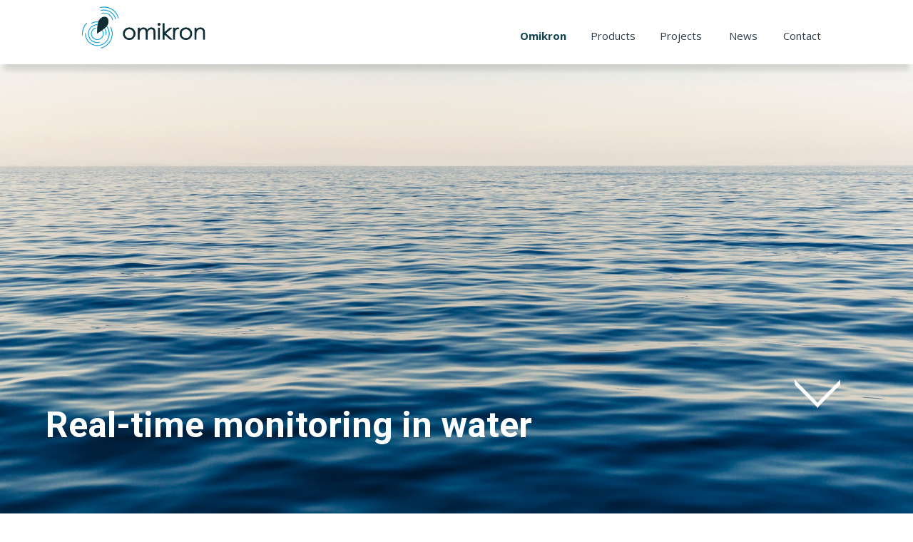

--- FILE ---
content_type: text/html
request_url: http://omikron-solutions.com/
body_size: 3334
content:
<!DOCTYPE html>
<html class="no-js">
  <head>
    <meta charset="utf-8">
    <meta http-equiv="X-UA-Compatible" content="IE=edge">
    <title>Omikron solutions</title>
<!--Dinkla Design  Copyright 2020 Laura Dinkla
 Gehele of gedeeltelijke overname, plaatsing op andere sites, verveelvoudiging op welke andere wijze ook en/of commercieel gebruik 
van deze code alleen na toestemming van de auteur.
 -->


<META NAME="keywords" LANG="nl" CONTENT="Aqitec, projects, projecten, project, ontwikkeling, productontwikkeling, techniek, prototypebouw, duurzaamheid, prototype, groen, blauw, innovatie, engineer, ingenieur, ontwerp">
<META NAME="description" content="Aqitec is expert op het gebied van integrale ontwikkeling. Allround ingenieurs met passie voor techniek en vormgeving. Duurzame projecten die bijdragen aan een betere toekomst.">

<META NAME="robots" CONTENT="all, follow">
<META NAME="robots" CONTENT="noarchive">


<link rel="SHORTCUT ICON" href="favicon.ico"/>


<meta name="viewport" content="width=device-width">

<LINK  HREF="css/style.css" REL="stylesheet" TYPE="text/css" /> 
 
<link href="https://fonts.googleapis.com/css?family=Roboto:100" rel="stylesheet"> 
<link href="https://fonts.googleapis.com/css?family=Roboto:500" rel="stylesheet"> 
<link href="https://fonts.googleapis.com/css?family=Roboto:400" rel="stylesheet">
<link href="https://fonts.googleapis.com/css?family=Roboto:600" rel="stylesheet">
<link href="https://fonts.googleapis.com/css?family=Roboto:bold" rel="stylesheet">
<link href="https://fonts.googleapis.com/css?family=Open+Sans" rel="stylesheet"> 
<link href="https://fonts.googleapis.com/css?family=Open+Sans:bold" rel="stylesheet">


<script src="https://ajax.googleapis.com/ajax/libs/jquery/3.1.1/jquery.min.js"></script>
<script>
$(document).ready(function(){
   $("#mobilemenu").hide();
    $("#menubutton").click(function(){
        $("#mobilemenu").slideToggle(500);
    });
	   $('#mobilemenu').on("click", function(){
        $('#mobilemenu').slideUp(500);
    });
	
});
</script>





<!-- jquery to disbale image save on right click --> 
<script type='text/javascript'>
jQuery(document).ready(function($) {

$("body").on("contextmenu", "img", function(e) {
  return false;
});
});
</script> 
<!-- end of jquery to disbale image save on right click --> 




  </head>
  <body>



    <!-- Header Start -->
  <header>
    <div class="container">
      <div id="menubutton"> <div class="icon"> </div><div class="icon"> </div><div class="icon"></div></div>
        <div class="breed">
          <!-- header Nav Start -->
          <nav class="navbar">
           

            <!-- Brand and toggle get grouped for better mobile display -->
            <div class="navbar-header">
                <a class="navbar-brand" href="index.html" > 
                <img src="img/omikron_logo.png" alt="Logo Omikron Solutions" class="mainlogo">
                </a>
              </div>
			  
			<div class="mobile">
			<ul id="mobilemenu">
					<li><a href="index.html"style="font-weight:bold; color:#124551" >Omikron</a></li>
					<li><a href="products.html" >Products</a></li>
					<li><a href="projects.html" >Projects</a></li>
					<li><a href="news.html" >News</a></li> 
					<li><a href="contact.html" >Contact</a></li> 
			</ul>
			</div>
			  
                <!-- Collect the nav links, forms, and other content for toggling -->
                
                  <ul class="navbar-right">
                  
					<li><a title="Aqitec" href="index.html" style="font-weight:bold; color:#124551">Omikron</a></li>
					<li><a title="Poducts" href="products.html" >Products</a></li>
					<li><a title="Projects" href="projects.html" >Projects</a></li>
					<li><a title="News" href="news.html" >News</a></li> 
					<li><a title="Contact" href="contact.html" >Contact</a></li> 
                  </ul>
                <!-- /.navbar-collapse -->
          

		  
		</nav>
			
          </div>
    
      </div>
    </header><!-- header close -->
 
 
 
     <!-- Slider Start Real-time information is just-in-time input for water management.--> 

 
<section  class="start ">
      <div class="container">
         	
		 <div id="landing" class="background-image">			
	   </div>
		<h1 class="headline wit"> Real-time monitoring in water  </h1>		
	  <div class="ball">  </div> 
			  
      </div>
    </section>
    


<section id="projecten" class="main colour">
	  <div class="container">
	  
		 <div class="project-big">
			<div class="project-image">
				<img src="img/boeienkopie.png" alt="legionella preventie" >
			</div>
			<div class="project-text">
				<h2 class="project-title">Many indicative measurements provide insight </h2>
				<p class="project-content"> Discover the possibilities of Omikron: floating modular measurement units. The measurement units are equipped with multiple sensors. By constructing a grid of many of these units, insight can be gained in the condition of surface waters. The measurements are indicative.  </p>
				
			</div>
		</div>
		
	</div>

</section>

<section id="usp" class="main">
	  <div class="container">
	  
		 <div class="project-big">
			
			<div class="project-text left">
				<h2 class="project-title">Monitoring made easy </h2>
				
	
				<p class="project-content"> 
				Online measurement system for monitoring water quality. Create the measurement grid that fits your needs.
					<ul>
						<li>Choose locations, parameters and frequency </li>
						<li>Get set up fast and connect to the internet </li>
						<li>Long uptime and easy maintenance </li>
						<li>Be smarter with real-time data </li>
					</ul>
				</p>
				
			</div>
			<div class="project-image right">
				<img src="img/schema.jpg" alt="Omikron Solutions schema" >
			</div>
		</div>
	</div>

</section>



<section id="" class="main colour">
	  <div class="container">
	  
		 <div class="project-big">
			<div class="project-image">
				<img src="img/grafiekec.jpg" alt="graph with threshold" >
			</div>
			<div class="project-text">
				<h2 class="project-title">To measure is to know</h2>
				
	
				<p class="project-content"> Is the water good enough to use for irrigation? Can cattle safely drink the water? Is the amount of eutrophication acceptable? Or is it time to take measures to improve water quality? </p>
				
			</div>
		</div>
		
	</div>

</section>

	
<section id="icons" class="main colourgreen">
	<div class="container">
	  
		
		<div class="container-images">
			<div class="icon-div">
				<img src="img/load.png" alt="loads">
				<h4 class="icon-header"> Loads </h4>
			</div>
			
			<div class="icon-div">
				<img src="img/celsius.png" alt="temperature">
				<h4 class="icon-header"> Temperature </h4>
			</div>
			
			<div class="icon-div">
				<img src="img/ec.png" alt="electricalconductivity">
				<h4 class="icon-header"> Electrical conductivity </h4>
			</div>
			<div class="icon-div">
				<img src="img/speed.png" alt="flow speed">
				<h4 class="icon-header"> Flow speed</h4>
			</div>
			<div class="icon-div">
				<img src="img/compass.png" alt="flow direction">
				<h4 class="icon-header"> Flow direction</h4>
			</div>
			<div class="icon-div">
				<img src="img/battery2.png" alt="battery voltage">
				<h4 class="icon-header"> Battery voltage </h4>
			</div>
			
					<div class="icon-div">
				<img src="img/ph.png" alt="pH">
				<h4 class="icon-header"> pH* </h4>
			</div>
			
			<div class="icon-div">
				<img src="img/do.png" alt="dissolved oxygen">
				<h4 class="icon-header"> Dissolved oxygen* </h4>
			</div>
			<div class="icon-div">
				<img src="img/orp.png" alt="Oxygen reductino potential">
				<h4 class="icon-header"> Oxidation Reduction Potential*</h4>
			</div>

			<div class="icon-div">
				<img src="img/other.png" alt="other">
				<h4 class="icon-header"> Other?* </h4>
			</div>
			
		</div>
		
			  
		
		
	</div>
</section>




<section id="toelichting">
	
	<div class="container">
	<div class="container-column">
	<img alt="Dredging impact" src="img/seaweed.jpg">
			<h3>Monitoring aquaculture</h3>
			<p> Aquaculture at sea has great potential. Innovative seaweed cultivation structures are deployed at the North Sea. When monitoring offshore structures it is possible to find out what loads occur. </p>
	</div>
		<div class="container-column">
			<img alt="Salination" src="img/landschap.jpg">
			<h3> Insight into salination </h3>
			<p> Salination of (ground) water is an increasing problem. The Omikron system is an excellent choice to gain insight into the amount of salination of surface waters; such as rivers, ponds and lakes. The measurements provide insight for decision-making.</div>
	

	
	<div class="container-column">
	<img alt="Water quality" src="img/ducksxs.jpg">
			<h3>Quality of surface water</h3>
			<p> Monitoring can provide insight into changes of the quality of surface water. The Omikron system can measure values such as pH or Oxidation Reduction Potential. </p>
	</div>
	
	
	</div>
	
	
</section>


	
<section id="button" class="colour">
	<div class="container ">
	  <div class="container-button">
			<h1> Interested?</h1>
			<p> Discover the possibilities of the Omikron Solutions now. Get in contact! </p>	
		
<a class="myButton" href="mailto:info@omikron-solutions.com?subject=Request | Omikron Solutions" > Contact </a>
		</div>	
		
		
	</div>
</section>


	
<section id="info">
	
	
	
	<div class="container">
			
		<div class="container-column-4">
			<h3> Contact</h3>
				<p> 
					Email: info@omikron-solutions.com </br>
					Phone: +31(0)641839404 </br>
					
					
				</p>
		</div>

		<div class="container-column-4">
			<h3> Social media</h3>
				<p> 
					
				<a href="https://www.linkedin.com/company/42690957/"> LinkedIn</a> </br>
				<a href="https://www.instagram.com/omikron_solutions/"> Instagram</a> </br>
				</p>
		</div>
		<div class="container-column-4">
			<h3> Business info</h3>
				<p> 
					Initiative of
					Aqitec Projects B.V. </br>
					©2023  All rights reserved </br>
					KvK 77153014 </br>
				</p>
		</div>
		
				<div class="container-column-4">
			
				<img src="img/omikron_logo.png" alt="Omikron Solutions">
		</div>
	</div>
	
	
</section>	





    </body>
</html>

--- FILE ---
content_type: text/css
request_url: http://omikron-solutions.com/css/style.css
body_size: 5644
content:

/* var text-decoration */
/*--
	Common Css
--*/
*::before, *::after {
    box-sizing: border-box;
}
*{
	 box-sizing: border-box;
	 font-size: 15px;
}
html, body {
  font-family: 'Open Sans', sans-serif;
height: 100%;
width: 100%;
max-width:100%;
max-height:100%;
  margin:0;
  padding:0;
    box-sizing: border-box;
	line-height: 1;
	display: block;
	position: relative;
}
h1,
h2,
h3,
h4,
h5,
h6 {
  font-family: 'Roboto', sans-serif;
  font-weight: normal;
}
h2 {
  font-size: 30px;
  font-weight: 400;
  margin-top: 109x;
font-weight: bold;
}
@media screen and (max-width:860px) {
h2 {
  font-size: 24px;
font-weight: bold;
}}


h3 {
  font-size: 28px;
  font-weight: 300;
  margin-bottom: 16px;
}

@media screen and (max-width:860px) {
h2 {
  font-size: 20px;
}}


p {
  font-size: 15px;
  line-height: 28px;
}



h3 + p{
	margin-top:0;
	
}
ul {
  padding: 0;
  margin: 0;
  list-style: none;
}
a
 {
  text-decoration: none !important;
  color: #565656;
}

a:hover,a:focus, a:active{
	text-decoration: none !important;
	color: #1EA2D8;
	
}
.section-title {
  margin-bottom: 70px;
}
.section-title h2 {
  text-transform: uppercase;
  font-size: 28px;
}
.section-title p {
  font-family: 'Open Sans', serif;
  font-style: italic;
  color: #666;
}

.colour{
	background-color: #f9f6fb;
}

.colourgreen{
	background-color: #f0f0f7;
}
.container {
	width: 100%;
	position: relative;
}

.containerprojects {
	width: 100%;
	position: relative;
	height: auto;
	display: block;
	margin:0;
	padding:0;
}
/*--
	Header Start 
--*/
header {
	background: #fff;
	width: 100%;
height: 90px;	
 position: fixed;
 top:0;
z-index: 99;
	-webkit-box-shadow: 0 15px 6px -6px rgba(0, 0, 0, 0.1);
	   -moz-box-shadow: 0 15px 6px -6px rgba(0, 0, 0, 0.1);
	        box-shadow: 0 15px 6px -6px rgba(0, 0, 0, 0.1);
}

.navbar{
	
	padding-top: 20px;
	padding-bottom: 15px;
	width: 100%;
 position: fixed;
 height: 90px;
}

.mobile {
	float: right;
	background: #fff;
	width: 100%;
}
	
.navbar-header{
width: 100%;
}

#menubutton{	
	position: absolute;
	top: 30px;
	right: 60px;
	}

#menubutton:hover{
	cursor: pointer; 
	}

#mobilemenu {
	margin-top: 50px;
	
}

.icon {
	height: 9px;
	border-bottom: 3px #2F3E4A solid;
	float: top; 
	width: 30px;
	margin-right: 10%;;
	
}

.mobile li
{text-align: center;
line-height: 40px;
width: 100%;
}

.navbar-brand{

position: absolute;
padding-left: 8%;
}

.navbar-toggle{
	float: right;
	margin-right:  120px;
	width: 90px;

}
	
.navbar-right{
	margin-right: 120px;
	float: right;
	display: block;
	}
	
ul.navbar-right li{
	display: inline-block;
	margin-top: 15px;
	padding-left: 30px;
	margin-bottom: 15px;
}

.navbar-right a:after{
	display: block;
    content: attr(title);
    font-weight: bold;
    height: 0;
    overflow: hidden;
    visibility: hidden;
}



li a {
	color: #2F3E4A;
}

li a:active {
	color: #428BCA;
}

li a:hover {
	color: #1EA2D8;
}

#menubutton{
position: absolute;
position: top;
z-index: 100;
display: none;}

@media screen and (max-width:860px) {
#menubutton{
	display: block;
	}
	
.navbar-right{
	display: none;
}

.navbar-brand{

position: absolute;
padding-left: 8%;
margin-top: -5px;
}

.mobile{
display: block;}
	
	}
	
/*---------------------------------------------
					Index Start 
-----------------------------------------------*/
.logocontainer{
	width: 70%;
	margin-left: 15%;
	margin-right: 15%;
	padding-top: 20%;
}

.logo {

	width: 30%;
	max-width: 30%;
	float: left;
	height: auto;
	margin-right: 12%;
	margin-left: 8%;

}

@media screen and (max-width:860px) {
.logo {
	width: 90%;
	max-width: 90%;
	margin-right: 5%;
	margin-left: 5%;
	margin-top: 15%;
}}
.logo img{
	width: 100%;
	transition: width 0.5s;
}


.logo img:hover{
	width: 110%;
	transition: width 0.5s;
}

.navbar-brand  .mainlogo{
	width: 200px;
	margin-top: -20px;
}


@media screen and (max-width:860px) {
.navbar-brand  .mainlogo{
	width: 140px;
		margin-top: -5px;
}
}

.headline {
	margin-top: 200px;
}


section {
	position: relative;
	height: auto;
	width: 100%;
	overflow: hidden;
		color: #565656;
		
		background: #ffffff;
		z-index: 2;				   
}




.container-images{
	position: relative;
display: inline-block;
	
}

.imagediv{
	width: 25%;
	float: left;
	position: relative;
	line-height: 0;
	margin:0;
	padding:0;
}

@media screen and (max-width:860px) {
.imagediv{
	width: 50%;
}
}

@media screen and (max-width:600px) {
.imagediv{
	width: 100%;	
}
}

.imagediv img{
	width: 100%;
}

.icon-div{
	width: 20%;
	height: 200px;;
	float: left;
	position: relative;
	line-height: 2em;
	margin:0;
	padding:0;
	text-align:center;
}

@media screen and (max-width:860px) {
.icon-div{
	width: 25%;
	
}
}

@media screen and (max-width:600px) {
.icon-div{
	width: 50%;
}
}

.icon-div img{
	width: 30%;
	margin: auto;
}

.icon-header {
  color: #000000;
  margin-top: 35px;
  margin-bottom: 70px;
  font-weight: bold;
}


.productontwikkeling-header {
 position: absolute;
  top: 45%;
  left: 50%;
  transform: translate(-50%, -50%);
  color: #ffffff;
  font-weight: bold;
}

.container-text {
	position: relative;
	padding: 8%;
	text-align: center;}

.container-button {
	position: relative;
	padding: 1%;
	padding-bottom: 5%;
	text-align: center;}

.container-text h1, .container-button h1{
	font-size: 30px;
	font-weight: bold;
	color: #124551;
}

.container-text p, .container-button p{
	font-size: 14px;
}

.myButton {
	background-color:#1EA2D8;
	border-radius:8px;
	display:inline-block;
	cursor:pointer;
	color:#ffffff;
	font-family:Arial;
	font-size:20px;
	font-weight:bold;
	padding:13px 32px;
	text-decoration:none;
	text-shadow:1px 1px 0px #3d768a;
	border-style: solid;
}
.myButton:hover {
	
	background-color:#124551;
color: #ffffff;
}
.myButton:active, .myButton:focus {
	position:relative;
	top:1px;
color: #ffffff;
}

#company .container{
	padding: 5%;
}

@media screen and (max-width:860px) {
#company .container{
	padding-bottom: 5%;
display: inline-block;
}}

#toelichting .container {
	height: auto;
	width: 100%;
	display: inline-block;
	padding: 8%;
	margin-bottom: 0;
	
}

.height .container-column{
	height: 600px;
}

.height .container-column img{
max-width: 500px;}

.container-column{
	width: 30%;
	margin-right: 5%;
	float: left;
	
}

.container-column:nth-child(3n){
		margin-right: 0;
}


@media screen and (max-width:860px) {
.container-column{
	width: 100%;
	padding-right: 5%;
	float: left;
	
}}

.container-column-4{
	width: 25%;
	padding-right: 5%;
	float: left;
}

@media screen and (max-width:860px) {
.container-column-4{
	width: 100%;
	padding-right: 5%;
	float: left;
}}

.container-column-4 h3 {
	margin-bottom: 0px;
}

.container-column-4 p {
	margin-top: 3px;
}

.padding{
	padding-top: 80px;
}
.margin{
	margin-top: 80px;
}




/*---------------------------------------------
					Producten pagina 
-----------------------------------------------*/
.product-image{
	width: 35%;
	float: left;
	margin-right: 15%;
	padding-bottom: 50px;
}

@media screen and (max-width:860px) {
	.product-image{
	width: 100%;
	margin-right: 0%;
}}
	
	
#boei{
background-image: url("../img/meetboeimodel.png") ;
background-size: 100% 100%;
width:100%;
position: relative;
padding-top: 100%;
}

#boei2{
background-image: url("../img/kroos.jpg") ;
background-size: 100% 100%;
width:100%;
position: relative;
padding-top: 100%;
}

.img1{
	background-image: url("../img/meetboeimodel.png") !important;
}

.img2{
	background-image: url("../img/werk_a-900.jpg")!important;
}
.img2::before{
	content:"ON/OFF with magnet";
	font-weight: bold;
	position: absolute;
	top: 60%;
	right: 5%;
	color: #565656;
}

.img3{
	background-image: url("../img/werk_b-900.jpg")!important;
}

.img3::before{
	content:"Rotate to kalibrate";
	font-weight: bold;
	position: absolute;
	top: 60%;
	right: 5%;
	color: #565656;
}

.img4{
	background-image: url("../img/werk_c-900.jpg")!important;
}
.img4::before{
	content:"Place buoy in water";
	font-weight: bold;
	position: absolute;
	top: 60%;
	right: 5%;
	color: #565656;
}
.img5{
	background-image: url("../img/werk_d-900.jpg")!important;
}
.img5::before{
	content:"Replace with batteries";
	font-weight: bold;
	position: absolute;
	top: 60%;
	right: 5%;
	color: #565656;
}
.img6{
	background-image: url("../img/werk_e-900.jpg")!important;
}
.img6::before{
	content:"Clean the buoy";
	font-weight: bold;
	position: absolute;
	top: 60%;
	right: 5%;
	color: #565656;
}


#loadlink{
background-image: url("../img/loadlink_thimble.jpg") ;
background-size: 100% 100%;
width:100%;
position: relative;
padding-top: 100%;
}


.product-description{
	width: 40%;
	float: left;
	padding: 30px;
	margin-top: 0;
padding-top: 0;	
}
@media screen and (max-width:860px) {
	.product-description{
	width: 100%;
	margin-right: 0%;
	padding-left: 0;
}}


.product-info {
	line-height: 28px;
		 border-collapse: collapse;
	
}
.product-info td{
	padding:0px;
}

.product-info, .product-info tbody, .product-info tbody tr{
	width: 100%;
	vertical-align: top;
} 

.product-info td:nth-child(1){
	font-weight: bold;
	text-align: left;
	width: 40%;
	margin-right: 10%;
}

.product-info td {
	width: 60%;
}

.product-info.extra td:nth-child(1){

	font-weight: normal;
	
}
.product-info.bullet td:nth-child(2):before{
	content: "\25CF ";
	font-size: 0.9em;

padding-right: 5px;}

.product-info.extra td:nth-child(2), .product-info.extra td:nth-child(3){
	width: 30%;

	
}

.product-info.extra td{
	border: 1px solid #ededed;

}

.product-info.extra .bold td:nth-child(1), .bold{
	font-weight: bold;
	border-bottom: 2px solid #565656;
}

.thumb{
	width: 20%;
	float: left;
	position: relative;
	background-color:#ffffff;
	border-radius:0px;
	display:inline-block;
	cursor:pointer;
	color:#000000;
	font-family:Arial;
	font-size:12px;
	font-weight:bold;
	padding:0px;
	text-decoration:none;
	text-shadow:0px 0px 0px #ededed;
	border: 2px solid #ededed;
}

.thumb:focus {
	outline:none;

}

.overlay{
	position: absolute;
	top: 0;
	left:0;
	width: 100%;
	background-color: #1EA2D8;
	opacity: 0;
	padding-top: 100%;
	box-sizing: border-box;	
}

.thumb:hover .overlay{
	opacity: 0.2;
	
}

.thumb:focus {
	border:2px solid  #1EA2D8;
}

.thumb:active {
	border:2px solid  #ededed;
}
.thumb:active .overlay{
	opacity: 0.5;
}

 a.thumb img{
	width: 100%;
}

#products .container{
	padding-bottom: 1px;
}

.specsbutton {
	width: 40%;
	background: none;
	border: none;
	display:inline;
	cursor:pointer;
	color:#565656;
	font-family:Arial;
	font-size:15px;
	font-weight:bold;
	padding:13px 0px;
	text-decoration:none;
	text-shadow:0px 0px 0px #3d768a;
	text-align: left;
	float: left;
	position: relative;
	line-height: 20px;
	padding-bottom: 3px;
	outline: 0px;	
}

.down {
	float: left;
	line-height: 20px;
	padding-top:13px;
	padding-bottom: 3px;
	margin:0;
}

.down::before{
	content:"\25BD";
}

.rotate.down::before{
	content:"\25B3";
}

.borderbottom{
	border-bottom: 2px solid #565656;
	width: 100%;
	height: auto;
	position: relative;
	overflow: auto;
}

.borderbottom:hover{
	border-bottom: 2px solid #ababab;
	color: #ababab;
}

.borderbottom:hover .specsbutton{
	color: #ababab;
}

.myButton:hover {
	
	background-color:#124551;
}
.myButton:active {
	position:relative;
	top:1px;
}

.specs1, .specs2 {
	display: none;
}

.display{
	display: table;
}
/*---------------------------------------------
					Projecten pagina 
-----------------------------------------------*/


.main .container{
	padding: 8%;
	height: auto;
	box-sizing: border-box;
	width: 100%;
overflow: hidden;
padding-top: 5%;
padding-bottom: 5%;
}




#info .container{
	padding: 8%;
	padding-top: 3%;
	padding-bottom: 5%;
	height: auto;
	box-sizing: border-box;
	width: 100%;
	overflow: hidden;
}

.project-big{
	width: 100%;
	height: auto;

	display: inline-block;
	position: relative;

}

.project-image{
	width: 50%;
	
	float: left;
	
}

.project-image img{
	width: 100%;
	width: auto;
	max-width: 100%;
	max-height: 350px;
	padding-right: 40px;
	padding-bottom: 20px;
}

@media screen and (max-width:860px) {
	
.project-image{
	width: 100%;
	float: left;
	padding-right:0;
}}
.project-image.right{
	padding-right: 0;
	padding-left: 40px;
}
@media screen and (max-width:860px) {
.project-image.right{
	padding-right: 0;
	padding-left: 0px;
}}

.project-text {	
	width: 40%;
	float: left;
	padding: 30px;
	margin-top: 0;
padding-top: 0;
}

.left{
	margin-right: 10%;
}

.wide{
	width: 50%;
	margin-right: 0px;
}

.project-text p a {
	color: #565656;
	font-weight: bold;

}

@media screen and (max-width:860px) {

.project-text {	
	width: 90%;
	padding:0;
padding-top: 5%;
padding-bottom: 5%;
}}

.project-text h2{
		color: #124551;
		font-weight: 300;
margin-top:0;
		}

@media screen and (max-width:860px) {
.project-text h2{
	margin-top:5%;
		}}



.project-text h2{
		color: #124551;
		font-weight: bold;
		margin-bottom:5px;

		}

.project-text h3{
	margin-top: 0;
	font-size: 24px;
	
}

#projecten ul li{
	text-align: left;
	list-style-type: disc;
	margin-left: 20px;
}

.container-small {
width: 100%;
display: inline-block;
position: relative;
overflow: auto;
height: auto;}

.project-small{
width: 23%;
margin-right: 2%;
float: left;
display: inline-block;
position: relative;
height: auto;}


@media screen and (max-width:860px) {
.project-small{
width: 45%;}}

.project-image-small{
	margin-bottom: 5px;
	width: 100%;}

.project-image-small img{
width: 100%;}

.project-title-small h4{
margin-top: 5px;
font-size: 18px;
    font-weight: 300;

}


.project-title-small h4 span {
font-style: italic;
font-weight: 500;
line-height: 1.8;}


.background { 
position: relative;
width: 100%;
height: auto;
min-height: 350px;				   
}


@media screen and (max-width:860px) {
 .background { 
 min-height: 200px;
}}

.background div{
    clip: rect(0, auto, auto, 0);
    position: absolute;
    top: 0;
    left: 0;
    width: 100%;
    height: 100%;
}

.background div .background-image{
	position: fixed;
    display: block;
    top: 0;
    left: 0;
    width: 100%;
    height: 100%;
    background-size: cover;
    background-position: center center;
    transform: translateZ(0);
    will-change: transform;
}



.start{
position: relative;
    width: 100%;

height: auto;
height: 100vh;}

	
	.start:after {
    content: "";
    position: fixed;
    left: 0;
    top: 0;
    right: 0;
    bottom: 0;
    z-index: -1;
    display: block;
    background: url("../img/zee.jpg") no-repeat 50% 50%;
    background-size: cover;
}

.start .container {
	height: 100vh;
	overflow: hidden;
}
.headline{
	font-size: 50px;
	line-height: 50px;
	font-weight: bold;
	color: #124551;
	position: absolute;
	bottom: 8%;
	left: 5%;
	width: 70%;
}

.headline.wit{
	color: #ffffff;
}

@media screen and (max-width:860px) {
.headline{
	font-size: 24px;
	margin-top: 50%;
	
}
}


.ball { 
            width: 5%; 
            height: 10%; 
			font-size: 50px;
            animation: bounce 1.5s; 
            animation-direction: alternate; 
            animation-timing-function: cubic-bezier(.5, 0.1, 1, .5); 
            animation-iteration-count: infinite; 
			right: 8%;
			bottom: 100px;
			position: absolute;
			text-align: center;
    }
    .ball:before {
      content: '';
      position: absolute;
      top: 0;
      left: 0;
      height: 10%;
      width: 51%;
      background: #ffffff;
      transform: skew(0deg, 45deg);
    }
    .ball:after {
      content: '';
      position: absolute;
      top: 0;
      right: 0;
      height: 10%;
      width: 50%;
      background: #ffffff;
      transform: skew(0deg, -45deg);
    }			
			
        } 
          
        @keyframes bounce { 
            from { 
                transform: translate3d(0, 0, 0); 
            } 
            to { 
                transform: translate3d(0, 100px, 0); 
            } 
        } 
        /* Prefix Support */ 
          
        ball { 
            -webkit-animation-name: bounce; 
            -webkit-animation-duration: 1.5s; 
            -webkit-animation-direction: alternate; 
            -webkit-animation-timing-function: cubic-bezier( 
            .5, 0.1, 1, .5); 
            -webkit-animation-iteration-count: infinite; 
        } 
          
        @-webkit-keyframes bounce { 
            from { 
                -webkit-transform: translate3d(0, 0, 0); 
                transform: translate3d(0, 0, 0); 
            } 
            to { 
                -webkit-transform: translate3d(0, 100px, 0); 
                transform: translate3d(0, 100px, 0); 
            } 
        } 
hr {
    position: relative;
    top: 92px;
    left: -300px;
    width: 200px;
}


#company { 
background:  rgba(0, 0, 0, 0.8) linear-gradient(to right, #0C2D35, #17A460)  ;
width: 100%;
min-height: 210px;
height: auto;
position: relative;
}





.content__gdpr p, .content__gdprLegal p{
	font-size: 10px;
	line-height: 1.8em;
	
}


.content__gdpr p a{	
font-size: 10px;
	color: #565656;
	font-weight: bold;
	text-decoration: none;}

@media screen and (max-width:860px) {
	
	.subscription{
	width: 90%;
	margin:5%;
	float: left;
	
}}
	
	
	



.bottom_div{
	height: auto;
	position: relative;
	width: 100%;
	overflow: visible;
}






.bottom_div a{
font-family: roboto;
  font-size: 30px;
  font-weight: 400;
  text-decoration: none !important;
	color: #1BA1D6;
	display: block;
	text-align:center;
	margin: auto;
	position: absolute;
	height: auto;
	right:0;
	left:0;
	overflow: visible;
	top:20%;
	width: 50%;
	background-color: rgba(255,255,255,0.85)
	
}

@media screen and (max-width:860px) { .bottom_div a{
  font-size: 12px;
	margin-top: 4px;
}}


@media screen and (max-width:860px) { .bottom_div h2, .bottom_div p{
display: none;
}}

.bottom_div img{
	width: 100%;
}






.half {
	width: 50%;
	position: relative;
	float: left;
	overflow: hidden;
	color: #fff
}

@media screen and (max-width:680px) {
	.half {
width: 100%;}}

.projectimage {
width: 50%;
padding: 25%;
box-sizing: border-box;
}



.projectimage.robo {
width: 50%;
padding: 34%;
box-sizing: border-box;
}
.projectimage img{
	position: absolute;
    top: 0;
    left: 0;
	width: 100%;
}
	


	
.projecttext {
	position: absolute;
	top: 60%;
	width: 100%;
	font-weight: bold;
	z-index: 90;

	}
	
	
	
.projecttext p {	
	text-align: center;
	color: #fff;
	z-index: 100;
	font-size: 2em;
	margin: 10px;

}
@media screen and (max-width:1100px) {
.projecttext  {
	top: 45%;}
}
@media screen and (max-width:860px) {
.projecttext p {
font-size: 1.5em;}
.projecttext  {
	top: 30%;}
}



.subtitle {
	font-family: "Roboto", "Open Sans", sans-serif;
	font-weight: 600;
	font-size: 20px;
}
@media screen and (max-width:860px) {
.subtitle {
font-size: 16px;
}}
@media screen and (max-width:680px) {
.subtitle {
font-size: 14px;
}}




#expertise{
	background:  rgba(0, 0, 0, 0) url("../img/featue-bg.jpg") no-repeat fixed center center / cover ;

	
}

#water{
	background:  rgba(255, 255, 255, 0) url("../img/water_licht.jpg") no-repeat fixed center center / cover ;

	
}


.bold{
	font-weight: bold;
	font-size: 1.4em;
	line-height: 1.5em;
}

li{line-height: 2em;

}

#usp li::before{
	content:"\2713 ";
	padding-right: 10px;
	font-size: 2em;
	
}

#service li::before{
	content:"... ";
	padding-right: 3px;

	
}

#innovation, #partners
{
    background: #f7f8f5; /* For browsers that do not support gradients */
    background: -webkit-linear-gradient(#fff,  #f2f2f1); /* For Safari 5.1 to 6.0 */
    background: -o-linear-gradient(#fff,  #f2f2f1); /* For Opera 11.1 to 12.0 */
    background: -moz-linear-gradient(#fff,  #f2f2f1); /* For Firefox 3.6 to 15 */
    background: linear-gradient (#fff,  #f2f2f1); /* Standard syntax */

}



.small {
	padding: 10%;
	width: 45%;
	padding-top: 5%;
	padding-bottom: 5%;
	float: left;
}

.robodredger {
	padding-top: 5%;
}

.small_robodredger {
	padding-top: 20%;
	padding-right: 5%;
	width: 40%;
	float: left;
}

@media screen and (max-width:860px) {
.small_robodredger {
		padding-top: 5%;
		padding-left: 10%;
		width: 100%;
}}

.small_robodredger .future{
	padding-left: 10%;
}

.future h3 {
	font-size: 2em;
}

.small_robodredger img {
width: 100%;}



 .schema img{
	width: 100%;
}


.big {
	padding: 8%;
	padding-top: 5%;
	padding-bottom: 5%;
	width: 52%;
	float: left;

}

.line {
	width: 84%;
	margin-left: 8%;
	margin-right: 8%;
	
	display: inline-block;
}

.line .border{
	border-bottom: 1px #565656 solid;
	height: 2px;
	width: 100%;
}


.paragraph{
	width: 86%;
	margin: 2%;
	margin-top: 50px;
	margin-left: 8%;
	margin-right: 8%;
	float: left;
	position: relative;
	height: auto;
}


.paragraph_text_big{
	width: 60%;
	float: left;
	padding-left: 5%;
}

.paragraph_text_big.left{
	padding-left:0;
	padding-right: 5%;
}

.paragraph_text_small{
	width: 30%;
	float: left;
	padding-right: 5%;
}

@media screen and (max-width:860px) {
	
.paragraph_text_big{
	width: 95%;
	float: left;

}

.paragraph_text_small{
	width: 95%;
	float: left;
	
}}

.paragraph .blue {
	color: #1BA1D6;
}

.paragraph_image_big{
	width: 70%;
	float: left;

	margin-bottom: 0%;
}
.paragraph_image_small{
	width: 40%;
	float: left;

	margin-bottom: 0%;
}


@media screen and (max-width:860px) {
.paragraph_image_big{
	width: 100%;
	
}
.paragraph_image_small{
	width: 100%;
	position: relative;
	padding-bottom: 5%;
}
}


.paragraph img{
	width: 100%;
}


#content{
	width: 100%;
}

.footer{
	position: relative;
	width: 100%;
	min-height: 100px;
	text-align: center;
	
}

.footer p {
padding: 30px;
font-size: 15px;
line-height: 14px;
display: inline-block;
}

.footertext figure {
	margin:0;
}

.animated {
    animation-duration: 2s;
    animation-fill-mode: both;
}

@-webkit-keyframes fadeInDown {
0% {
opacity: 0;
-webkit-transform: translateY(-20px);
}

100% {
opacity: 1;
-webkit-transform: translateY(0);
}
}

@-moz-keyframes fadeInDown {
0% {
opacity: 0;
-moz-transform: translateY(-20px);
}

100% {
opacity: 1;
-moz-transform: translateY(0);
}
}

@-o-keyframes fadeInDown {
0% {
opacity: 0;
-o-transform: translateY(-20px);
}

100% {
opacity: 1;
-o-transform: translateY(0);
}
}

@keyframes fadeInDown {
0% {
opacity: 0;
transform: translateY(-20px);
}

100% {
opacity: 1;
transform: translateY(0);
}
}


		
.fadeInDown {
-webkit-animation-name: fadeInDown;
-moz-animation-name: fadeInDown;
-o-animation-name: fadeInDown;
animation-name: fadeInDown;
}

.animated {
-webkit-animation-fill-mode: both;
-moz-animation-fill-mode: both;
-ms-animation-fill-mode: both;
-o-animation-fill-mode: both;
animation-fill-mode: both;
-webkit-animation-duration: 1s;
-moz-animation-duration: 1s;
-ms-animation-duration: 1s;
-o-animation-duration: 1s;
animation-duration: 1s;
}



img {
  width: 100%;
  vertical-align: middle;
}

#mc_embed_signup{ 
clear:left; 
font:14px 
font-family: Open Sans, sans-serif; }
	/* Add your own Mailchimp form style overrides in your site stylesheet or in this style block.
	   We recommend moving this block and the preceding CSS link to the HEAD of your HTML file. */
	  

#mc-embedded-subscribe-form input[type=checkbox]{display: inline; width: auto;margin-right: 10px;}
	#mergeRow-gdpr {margin-top: 20px;}
	#mergeRow-gdpr fieldset label {font-weight: normal;}
	#mc-embedded-subscribe-form .mc_fieldset{border:none;min-height: 0px;padding-bottom:0px;}	  
	
.button{
	background-color: #ffffff;
	cursor: pointer;
	color: #124551;
	font-weight: bold;
}

.button2 a{
	font-weight: bold;
	color: #124551;
	}
	
.button2 a:hover {
	color: #17A460;
}	
.watermanagement .button{
	color: #1BA1D6;
	
	
}
.button:hover{
	background-color: #ededed;
}


@media screen and (max-width:960px) {
ul.navbar-right li:first-child{
	display: none;
}}


@media screen and (max-width:1080px) {

.productontwikkeling-header{
	font-size: 16px;
}}



@media screen and (max-width:860px) {

.productontwikkeling-header{
	font-size: 24px;
}}
	   
	   
	   
	   
 /*---------------------------------------------
					Projecten pagina 
-----------------------------------------------*/



#toelichting span{
font-style: italic;
color: #565656;}



.insights h4{
color: #124551;}

.products  h4{
	color: #1EA2D8;
}

.projects h4 {
color: #33cc33;
}


.imageicons{
	line-height: 1;
	width: 25%;
	position: relative;
	float: left;
	margin-bottom: 10%;
	margin-top: 3%;
}




@media screen and (max-width:960px) {
.imageicons{

	width: 50%;
	
}}

@media screen and (max-width:600px) {
.imageicons{

	width: 100%;
	
}}


.imageicons img, .imageicons3 img{
	width: 40%;
	margin-left: 30%;
	margin-right: 30%;
	position: relative;
	
}

.imageicons h2, .imageicons3 h2{
color: #124551;	
font-size: 1.3em;
top: 105%;
    transform: translate(-50%, -0%);
	text-align: center;
}

.center {
	width: 100%;
	padding-top: 5%;
	padding-right: 10%;
	padding-left: 10%;
	padding-bottom: 2%;
	
}

.center h2{
	text-align: center;
	color: #124551;
    font-size: 19px;
	font-weight: bold;
    top: 105%;
    
}

.imageicons3 h2 a{
	font-size: 19px;
}

.imageicons3{
	line-height: 1;
	width: 33%;
	position: relative;
	float: left;
	margin-bottom: 10%;
	margin-top: 3%;
}


@media screen and (max-width:800px) {
	.imageicons3 h2{
	font-size: 1em;
}}


@media screen and (max-width:600px) {
.imageicons3{

	width: 100%;
	margin-bottom: 20%;
}

.imageicons3 h2{
	font-size: 1em;
}

.center {
	padding-top: 10%;
	padding-bottom: 10%;
}
}